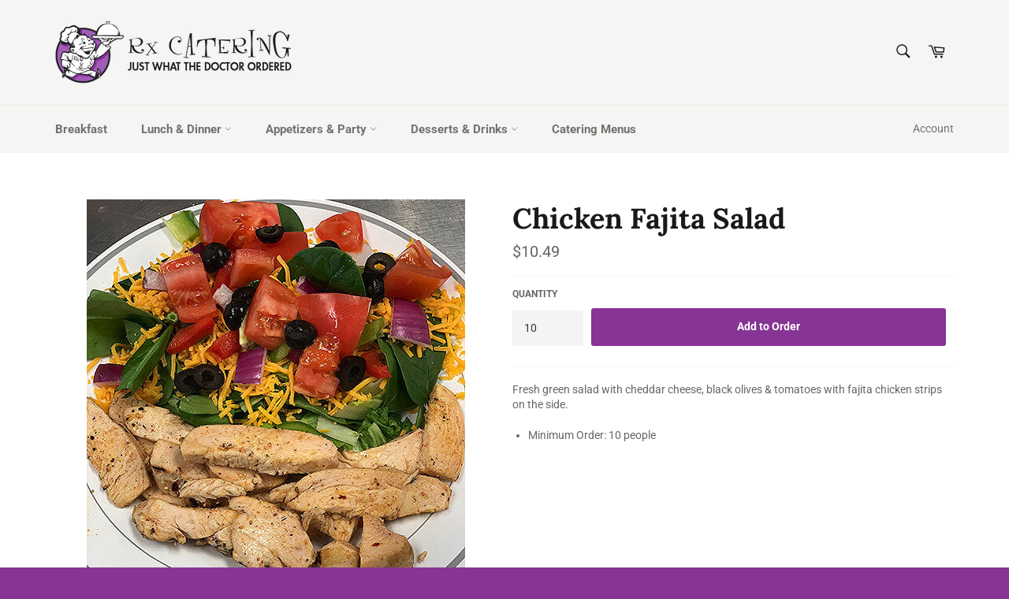

--- FILE ---
content_type: text/css
request_url: https://rxcatering.net/cdn/shop/t/6/assets/bold-upsell-custom.css?v=150135899998303055901668355978
body_size: -761
content:
/*# sourceMappingURL=/cdn/shop/t/6/assets/bold-upsell-custom.css.map?v=150135899998303055901668355978 */
